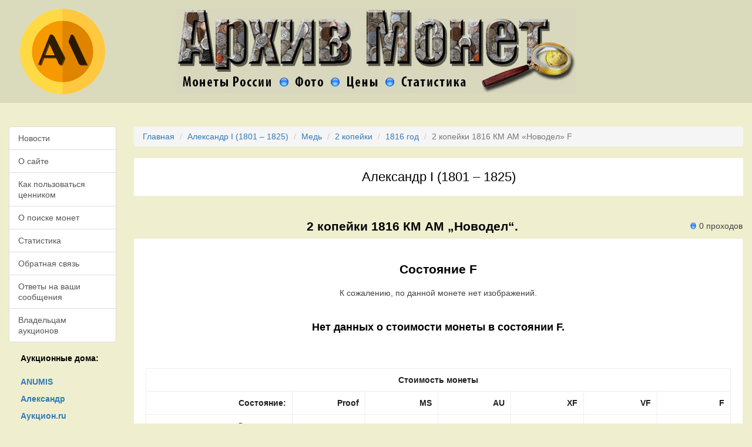

--- FILE ---
content_type: text/html
request_url: https://www.arhivmonet.ru/cennik/1816/alexandr1-1816-2_kopejki-km_am-novodel-Cu-F.htm
body_size: 6950
content:
<!DOCTYPE html>
<html lang="ru">
<head>
<title>Монета 2 копейки 1816 КМ АМ „Новодел“. Состояние F. Александр I (1801 – 1825)</title>
<meta name="viewport" content="width=device-width, initial-scale=1">
<meta charset="UTF-8">
<link rel="apple-touch-icon" sizes="57x57" href="/apple-icon-57x57.png">
<link rel="apple-touch-icon" sizes="60x60" href="/apple-icon-60x60.png">
<link rel="apple-touch-icon" sizes="72x72" href="/apple-icon-72x72.png">
<link rel="apple-touch-icon" sizes="76x76" href="/apple-icon-76x76.png">
<link rel="apple-touch-icon" sizes="114x114" href="/apple-icon-114x114.png">
<link rel="apple-touch-icon" sizes="120x120" href="/apple-icon-120x120.png">
<link rel="apple-touch-icon" sizes="144x144" href="/apple-icon-144x144.png">
<link rel="apple-touch-icon" sizes="152x152" href="/apple-icon-152x152.png">
<link rel="apple-touch-icon" sizes="180x180" href="/apple-icon-180x180.png">
<link rel="icon" type="image/png" sizes="192x192"  href="/android-icon-192x192.png">
<link rel="icon" type="image/png" sizes="32x32" href="/favicon-32x32.png">
<link rel="icon" type="image/png" sizes="96x96" href="/favicon-96x96.png">
<link rel="icon" type="image/png" sizes="16x16" href="/favicon-16x16.png">
<link rel="manifest" href="/manifest.json">
<meta name="msapplication-TileColor" content="#ffffff">
<meta name="msapplication-TileImage" content="/ms-icon-144x144.png">
<meta name="theme-color" content="#ffffff">

<link rel="preload" as="style" href="/css/blog.css">
<link rel="preload" as="style" href="/css/reset.css">
<link rel="preload" as="style" href="/css/styles.css">

<link rel="preconnect" href="https://storage.mds.yandex.net">
<link rel="preconnect" href="https://yastatic.net">
<link rel="preconnect" href="https://ysa-static.passport.yandex.ru">

<meta name="description" content="Монета «2 копейки 1816 года КМ АМ „Новодел“». Состояние F, Металл Cu (Медь). Александр I (1801 – 1825). Цена и проходы по аукционам.">
<link href="https://www.arhivmonet.ru/cennik/1816/alexandr1-1816-2_kopejki-km_am-novodel-Cu-F.htm" rel="canonical">
<link href="/css/reset.css" rel="stylesheet">
<link href="/assets/a7c7f438/dist/jquery.fancybox.css" rel="stylesheet">
<link href="/assets/dc4c5a48/css/bootstrap.css" rel="stylesheet">
<link href="/css/styles.css" rel="stylesheet">

</head>
<a id="top"></a>

<div class="container-fluid">

	<div class="row header">
		<div class="col-sm-2 hidden-xs">
			<a href="/"><img src="/images/am_logo.png" class="img-responsive" alt="" aria-label="На главную"></a>
		</div>
		<div class="col-sm-8 col-xs-12">
			<a href="#body"><img src="/images/blank.gif" data-src=/images/coinstat1.jpg alt="Архив Монет" class="img-responsive lazy" alt=""></a>
		</div>
		<div class="col-sm-2  hidden-xs">
		</div>
	</div>

	<a id="body"></a>

	<div class="row">
		<div class="col-sm-2 left-menu">

			<div class="list-group">
				<a class="list-group-item " href="/news.htm">Новости</a>
				<a class="list-group-item " href="/o_nas.htm">О&nbsp;сайте</a>
				<a class="list-group-item " href="/o_cennike.htm">Как пользоваться ценником</a>
				<a class="list-group-item " href="/o_poiske.htm">О&nbsp;поиске монет</a>
				<a class="list-group-item " href="/stat.htm">Статистика</a>
				<a class="list-group-item " href="/obr_svyaz.htm">Обратная связь</a>
				<a class="list-group-item " href="/bug-report.htm">Ответы на ваши сообщения</a>
				<a class="list-group-item " href="/for_auc.htm">Владельцам аукционов</a>
			</div>

			<div class="hidden-xs auction-houses">
				<h5>Аукционные дома:</h5>
				<ul class="list">
					<li><a href="/auc-anumis.htm"><strong>ANUMIS</strong></a></li>
					<li><a href="/auc-aleksandr.htm"><strong>Александр</strong></a></li>
					<li><a href="/auc-auction.htm"><strong>Аукцион.ru</strong></a></li>
					<li><a href="/auc-auctspb.htm"><strong>Аукцион.СПБ</strong></a></li>
					<li><a href="/auc-aurora.htm"><strong>Аврора</strong></a></li>
					<li><a href="/auc-conros.htm"><strong>Конрос</strong></a></li>
					<li><a href="/auc-efimok.htm"><strong>Ефимок</strong></a></li>
					<li><a href="/auc-habe.htm"><strong>Хабе</strong></a></li>
					<li><a href="/auc-hermes.htm"><strong>Гермес</strong></a></li>
					<li><a href="/auc-imperia.htm"><strong>Империя</strong></a></li>
					<li><a href="/auc-meshok.htm"><strong>Мешок</strong></a></li>
					<li><a href="/auc-molotok.htm"><strong>Молоток</strong></a></li>
					<li><a href="/auc-monetshop.htm"><strong>Monetshop</strong></a></li>
					<li><a href="/auc-newmolot.htm"><strong>Newmolot</strong></a></li>
					<li><a href="/auc-noteborg.htm"><strong>Нотеборг</strong></a></li>
					<li><a href="/auc-numismat.htm"><strong>Numismat.ru</strong></a></li>
					<li><a href="/auc-numizma.htm"><strong>Нумизма</strong></a></li>
					<li><a href="/auc-numizrus.htm"><strong>Numizrus</strong></a></li>
					<li><a href="/auc-rarecoins.htm"><strong>Редкие монеты</strong></a></li>
					<li><a href="/auc-stavkispb.htm"><strong>Ретромания</strong></a></li>
					<li><a href="/auc-rusnumismat.htm"><strong>Русский</strong></a></li>
					<li><a href="/auc-sma.htm"><strong>Сибирский</strong></a></li>
					<li><a href="/auc-wolmar.htm"><strong>Волмар</strong></a></li>
					<li><a href="/auc-znak.htm"><strong>Знак</strong></a></li>

				</ul>
			</div>

			<div class="hidden-xs">
			<br><br>
			<fieldset class="col-sm-12">
				Если Вы нашли на этой странице неточность или ошибку, пожалуйста, напишите нам об этом:<br><br>
				<button class="btn btn-success btn-lg" data-toggle="modal" data-target="#modalForm">Обратная связь</button>
			</fieldset>

			</div>

			<br><br>

			<a href="http://old.arhivmonet.ru/" style="clear:both;">[<strong>Старая версия</strong>]</a>

		</div>

		



<div class="col-sm-10 middle">
	<div class="max-width">

			
	<div class="breadcrumbs">
		<ul class="breadcrumb"><li><a href="/">Главная</a></li>
<li><a href="/cennik/alexandr1.htm">Александр I (1801 – 1825)</a></li>
<li><a href="/cennik/alexandr1-Cu.htm">Медь</a></li>
<li><a href="/cennik/alexandr1-2_kopejki-Cu.htm">2 копейки</a></li>
<li><a href="/cennik/1816/alexandr1-1816.htm">1816 год</a></li>
<li class="active">2 копейки 1816 КМ АМ «Новодел» F</li>
</ul>	</div>


	
		<h1>Александр I (1801 – 1825)</h1>

		<div class="table-responsive">

						<table class="col-sm-12">
							<tr>
								<td class="center title">
																		<div class="right"><img src="/images/blank.gif" data-src="/images/dot.png" class="lazy dot" alt="">0 проходов</div>
									<h2>2 копейки 1816 КМ АМ „Новодел“.</h2>
								</td>
							</tr>
							<tr>
								<td class="center bg-white">

									<h3>Состояние F</h3>

									
									

									<div class='center'><p>К сожалению, по данной монете нет изображений.</p></div>



									
									<div style="margin-top:40px;margin-bottom:40px; text-align:center;">
																		<h4>
										Нет данных о стоимости монеты в состоянии F.
									</h4>
																		</div>

									
									<div class="padding-20">
										<table class="coins">
											<thead>
												<tr>
													<th class="text-center" colspan="8">Стоимость монеты</th>
												</tr>
												<tr>
													<th class="text-right" style="width:20%;">Состояние:</th>
													<th class="text-right " style="width:10%;">Proof</th>
													<th class="text-right " style="width:10%;">MS</th>
													<th class="text-right " style="width:10%;">AU</th>
													<th class="text-right " style="width:10%;">XF</th>
													<th class="text-right " style="width:10%;">VF</th>
													<th class="text-right info" style="width:10%;">F</th>
												</tr>
											</thead>
											<tbody>
												<tr>
													<th class="text-right">Стоимость:</th>
													<td class="text-right "></td>
													<td class="text-right "></td>
													<td class="text-right "></td>
													<td class="text-right "></td>
													<td class="text-right "></td>
													<td class="text-right info"></td>
												</tr>
												<tr>
													<th class="text-right">Проходов:</th>
													<td class="text-right "></td>
													<td class="text-right "></td>
													<td class="text-right "></td>
													<td class="text-right "></td>
													<td class="text-right "></td>
													<td class="text-right info"></td>
												</tr>

												<tr>
													<th colspan="8" class="text-center"><br>Параметры монеты</th>
												</tr>

												<tr>
													<th class="text-right">Средняя цена:</th>
													<td class="text-left" colspan="7">0 руб. (по 0 лотам)</td>
												</tr>
												<tr>
													<th class="text-right">Металл:</th>
													<td class="text-left" colspan="7">Медь</td>
												</tr>
												<tr>
													<th class="text-right">Масса:</th>
													<td class="text-left" colspan="7">13,00&nbsp;г</td>
												</tr>
												<tr>
													<th class="text-right">Гурт:</th>
													<td class="text-left" colspan="7">Гладкий</td>
												</tr>
												<tr>
													<th class="text-right">Диаметр:</th>
													<td class="text-left" colspan="7"> мм</td>
												</tr>

																								<tr>
													<th class="text-right">Монетный двор:</th>
													<td class="text-left" colspan="7">Колыванская медь/монета, с. Колывань, Алтайский край</td>
												</tr>
												
												
												
											</tbody>
										</table>
									</div>

									<div id="w26731" class="carousel">

<div class="carousel-inner"></div>

</div>

									

									


    <div id="aboutus" class="gray">
        <div class="description">
            <div class="section_header">
                <h3>2 копейки 1816 года КМ-АМ</h3>
            </div>
            <div class="row">
                <div class="col-sm-12 intro padding-20">
	                <div class="images-descr pull-left"><div><a class="qtipImage" href="/images/photos/7b/7b0af911dfe2057261512cff37ac4503.jpg" title="2 копейки 1816 – 2 копейки 1816 года КМ-АМ" data-fancybox="fancybox-4448" data-options='{"caption":"2 копейки 1816 – 2 копейки 1816 года КМ-АМ"}'><img class="safeImage3" src="/images/photos/7b/7b0af911dfe2057261512cff37ac4503.jpg" alt="2 копейки 1816 – 2 копейки 1816 года КМ-АМ" title="2 копейки 1816 – 2 копейки 1816 года КМ-АМ"></a></div><div><a class="qtipImage" href="/images/photos/f1/f171225a13d2d7864fdef6f323e32999.jpg" title="2 копейки 1816 – 2 копейки 1816 года КМ-АМ" data-fancybox="fancybox-4448" data-options='{"caption":"2 копейки 1816 – 2 копейки 1816 года КМ-АМ"}'><img class="safeImage3" src="/images/photos/f1/f171225a13d2d7864fdef6f323e32999.jpg" alt="2 копейки 1816 – 2 копейки 1816 года КМ-АМ" title="2 копейки 1816 – 2 копейки 1816 года КМ-АМ"></a></div></div><p><em>Дата выпуска: 01.01.1816</em><br></p><div class="clearfix"></div><h4>Аверс</h4>В&nbsp;центре изображен Государственный Герб Российской империи&nbsp;&mdash; двуглавый орёл с&nbsp;поднятыми вверх распущенными крыльями. Головы которого увенчаны двумя коронами, третья, большая корона над ними. На&nbsp;груди орла расположен Московский герб&nbsp;&mdash; щит с&nbsp;изображением Георгия Победоносца, поражающего копьем дракона. Вокруг щита орденская цепь с&nbsp;орденом Св. Апостола Андрея Первозванного. В&nbsp;правой лапе орла&nbsp;&mdash; скипетр, в&nbsp;левой&nbsp;&mdash; держава. Под правой лапой&nbsp;&mdash; буква &laquo;А&raquo;, под левой&nbsp;&mdash; буква &laquo;М&raquo;. Инициалы минцмейстера Алексея Малеева. Под инициалами&nbsp;&mdash; дата выпуска монеты &laquo;1816.&raquo;. По&nbsp;окружности канта имеются рельефные элементы, выполненные в&nbsp;виде точек.<br /><h4>Реверс</h4>В&nbsp;центре указан номинал&nbsp;&mdash; цифра &laquo;2&raquo;. Над цифрой&nbsp;&mdash; императорская корона. Под цифрой номинала&nbsp;&mdash; надпись в&nbsp;две строки: &laquo;КОПЕЙ"│"КИ.&raquo;. Под надписью&nbsp;&mdash; прямая черта, под ней&nbsp;&mdash; обозначение монетного двора &laquo;К.М.&raquo;. Вдоль канта, не&nbsp;доходя до&nbsp;короны, изображен венок из&nbsp;лавровой и&nbsp;дубовой ветви, которые в&nbsp;нижней части переплетены лентой. По&nbsp;окружности канта имеются рельефные элементы, выполненные в&nbsp;виде точек.<br /><h4>Каталожные номера</h4><ul class="catnums"><li><strong>Биткин</strong>:&nbsp;<br>#763.Н496 (R2) Монеты образца 1812—1825 гг.</li></ul><h4>Авторы</h4><p>Монетный двор: <em>Сузунский монетный двор</em><br>Оформление гурта: <em>гладкий</em><br></p><h4>Спецификации</h4><table class="table table-striped table-bordered table-white"><tbody><tr><th style="width:40%;">Номинал</th><th>2 копейки</th></tr><tr><th>Качество</th><th>MS</th></tr><tr><th>Металл, проба</th><th>Медь</th></tr><tr><th>Масса общая</th><th>13,65 г</th></tr><tr><th>Диаметр</th><th>30 мм</th></tr></tbody></table>                </div>
			</div>
        </div>
    </div>




								</td>
							</tr>
						</table>

		</div>
	</div>

</div>
	</div>


	<div class="row footer">
		<!--noindex-->
		<div class="col-sm-12 center">
			
			<!-- Yandex.RTB R-A-333450-1 -->
			<div id="yandex_rtb_R-A-333450-1"></div>

			
		</div>
		<div class="col-sm-12 center">
			<!-- Rating@Mail.ru logo -->
			<a href="https://top.mail.ru/jump?from=1749878">
			<img src="https://top-fwz1.mail.ru/counter?id=1749878;t=479;l=1" style="border:0;" height="31" width="88" alt="Top.Mail.Ru" /></a>
			<!-- //Rating@Mail.ru logo -->

			&nbsp;
			<!--Openstat-->
			<span id="openstat2057951"></span>
			<!--Openstat-->
		</div>
		<!--/noindex-->

		<div class="center social">
			<a href="https://vk.com/kladokop" rel="nofollow">
				<img src="/images/blank.gif" data-src="/images/nl_vkontakte.png" class="lazy" width="32" height="32" rel="nofollow" alt="custom" />
			</a>
			<a href="https://www.facebook.com/groups/kladokop/" style="text-decoration:none;">
				<img src="/images/blank.gif" data-src="/images/nl_Facebook.png" class="lazy" width="32" height="32" rel="nofollow" alt="facebook" />
			</a>
			<a href="https://twitter.com/kladokop_shop" style="text-decoration:none;">
				<img src="/images/blank.gif" data-src="/images/nl_Twitter.png" class="lazy" width="32" height="32" rel="nofollow" alt="twitter" />
			</a>
			<a href="https://plus.google.com/+KladokopRuShop" style="text-decoration:none;">
				<img src="/images/blank.gif" data-src="/images/nl_Google-Plus.png" class="lazy" width="32" height="32" rel="nofollow" alt="google-plus" />
			</a>
			<a href="https://www.instagram.com/kladokop.ru/" style="text-decoration:none;">
				<img src="/images/blank.gif" data-src="/images/nl_Instagram.png" class="lazy" width="32" height="32" rel="nofollow" alt="instagram" />
			</a>
			<a href="https://www.pinterest.com/kladokop/" style="text-decoration:none;">
				<img src="/images/blank.gif" data-src="/images/nl_Pinterest.png" class="lazy" width="32" height="32" rel="nofollow" alt="instagram" />
			</a>
			<a href="mailto:admin@arhivmonet.ru" style="text-decoration:none;">
				<img src="/images/blank.gif" data-src="/images/nl_Email.png" class="lazy" width="32" height="32" rel="nofollow" alt="email" />
			</a>
		</div>

		<div class="col-sm-12 center copy">
			© 2025 <a href="https://www.arhivmonet.ru/">Архив монет</a>. Разработка © <a href="https://www.endis.ru/" rel="nofollow">Endis.ru</a>.
		</div>
	</div>

</div>

<!-- Back To Top Button -->
<div id="backtotop"><a href="#"></a></div>

<script src="/assets/fcd414b6/jquery.js"></script>
<script src="/assets/a7c7f438/dist/jquery.fancybox.js"></script>
<script src="/assets/dc4c5a48/js/bootstrap.js"></script>
<script src="/js/scripts.js"></script>
<script src="/assets/58f1f807/jquery.lazy.min.js"></script>
<script src="/assets/58f1f807/jquery.lazy.plugins.min.js"></script>
<script>jQuery(function ($) {

Number.prototype.formatMoney = function(c, d, t){
var n = this,
    c = isNaN(c = Math.abs(c)) ? 2 : c,
    d = d == undefined ? "." : d,
    t = t == undefined ? "," : t,
    s = n < 0 ? "-" : "",
    i = String(parseInt(n = Math.abs(Number(n) || 0).toFixed(c))),
    j = (j = i.length) > 3 ? j % 3 : 0;
   return s + (j ? i.substr(0, j) + t : "") + i.substr(j).replace(/(\d{3})(?=\d)/g, "$1" + t) + (c ? d + Math.abs(n - i).toFixed(c).slice(2) : "");
};
jQuery('[data-fancybox]').fancybox({"loop":true,"margin":[44,0],"gutter":30,"keyboard":true,"arrows":true,"infobar":true,"toolbar":true,"buttons":["slideShow","fullScreen","thumbs","zoom","close"],"idleTime":4,"smallBtn":"auto","protect":false,"modal":false,"image":{"preload":"auto"},"animationEffect":"zoom","animationDuration":366,"zoomOpacity":"auto","transitionEffect":"fade","transitionDuration":366,"parentEl":"body","autoFocus":true,"backFocus":true,"trapFocus":true,"fullScreen":{"autoStart":false},"touch":{"vertical":true,"momentum":true},"hash":null,"slideShow":{"autoStart":false,"speed":4000},"thumbs":{"autoStart":false,"hideOnClose":true},"lang":"ru","i18n":{"ru":{"CLOSE":"Закрыть","NEXT":"Далее","PREV":"Назад","ERROR":"Изображение не может быть загружено сейчас. <br/> Пожалуйста, попробуйте позднее.","PLAY_START":"Запустить слайдшоу","PLAY_STOP":"Пауза слайдшоу","FULL_SCREEN":"На полный экран","THUMBS":"Предпросмотр"}}});
jQuery('#w26731').carousel();
});</script>
<div id="vk_retarg"></div>
<script>
   window.vkAsyncInit = function() {
       try {
           VK.Retargeting.Init("VK-RTRG-365176-8LxLB");
           VK.Retargeting.Hit();
       } catch (e) {}
   };

   setTimeout(function() {
       var el = document.createElement("script");
       el.type = "text/javascript";
       el.src = "https://vk.com/js/api/openapi.js?45";
       el.async = true;
       document.getElementById("vk_retarg").appendChild(el);
   }, 50);
</script>
<noscript><img src="https://vk.com/rtrg?p=VK-RTRG-365176-8LxLB" style="position:fixed; left:-999px;" alt=""/></noscript>

<!-- Yandex.Metrika -->
<script src="//mc.yandex.ru/metrika/watch.js" type="text/javascript"></script>
<script type="text/javascript">
	try { var yaCounter552838 = new Ya.Metrika(552838); } catch(e){}
</script>

<!-- Global site tag (gtag.js) - Google Analytics -->
<script async src="https://www.googletagmanager.com/gtag/js?id=UA-12122671-9"></script>
<script>
  window.dataLayer = window.dataLayer || [];
  function gtag(){dataLayer.push(arguments);}
  gtag('js', new Date());

  gtag('config', 'UA-12122671-9');
</script>

<script type="text/javascript">var openstat = { counter: 2057951, image: 5006, next: openstat };</script>
<script src="https://openstat.net/cnt.js" defer="defer"></script>

<!-- Rating@Mail.ru counter -->
<script type="text/javascript">
var _tmr = window._tmr || (window._tmr = []);
_tmr.push({id: "1749878", type: "pageView", start: (new Date()).getTime()});
(function (d, w, id) {
  if (d.getElementById(id)) return;
  var ts = d.createElement("script"); ts.type = "text/javascript"; ts.async = true; ts.id = id;
  ts.src = "https://top-fwz1.mail.ru/js/code.js";
  var f = function () {var s = d.getElementsByTagName("script")[0]; s.parentNode.insertBefore(ts, s);};
  if (w.opera == "[object Opera]") { d.addEventListener("DOMContentLoaded", f, false); } else { f(); }
})(document, window, "topmailru-code");
</script><noscript><div>
<img src="https://top-fwz1.mail.ru/counter?id=1749878;js=na" style="border:0;position:absolute;left:-9999px;" alt="Top.Mail.Ru" />
</div></noscript>
<!-- //Rating@Mail.ru counter -->


<!-- Modal -->
<div class="modal fade" id="modalForm" role="dialog" style="display:none;">
    <div class="modal-dialog">
        <div class="modal-content">
            <!-- Modal Header -->
            <div class="modal-header">
                <button type="button" class="close" data-dismiss="modal">
                    <span aria-hidden="true">&times;</span>
                    <span class="sr-only">Закрыть</span>
                </button>
                <h4 class="modal-title" id="myModalLabel">Обратная связь</h4>
            </div>

            <!-- Modal Body -->
            <div class="modal-body">
                <p class="statusMsg"></p>
                <form role="form">
	                <input type="hidden" id="inputUrl" value="">
                    <div class="form-group">
                        <label for="inputName">Имя</label>
                        <input type="text" class="form-control" id="inputName" placeholder="Введите ваше имя"/>
                    </div>
                    <div class="form-group">
                        <label for="inputEmail">Email</label>
                        <input type="email" class="form-control" id="inputEmail" placeholder="Введите ваш email"/>
                    </div>
                    <div class="form-group">
                        <label for="inputMessage">Сообщение</label>
                        <textarea class="form-control" id="inputMessage" placeholder="Введите текст сообщения"></textarea>
                    </div>
                </form>
            </div>

            <!-- Modal Footer -->
            <div class="modal-footer">
                <button type="button" class="btn btn-default" data-dismiss="modal">Закрыть</button>
                <button type="button" class="btn btn-primary submitBtn" onclick="submitContactForm()">Отправить</button>
            </div>
        </div>
    </div>
</div>

</body>
</html>


--- FILE ---
content_type: text/css
request_url: https://www.arhivmonet.ru/css/styles.css
body_size: 2179
content:
@charset "UTF-8";

body {
	background-color: #efefd0 !important;
	padding: 0px;
	line-height: 1.3em;
	color:#404040;
	font-family: "Helvetica Neue", Helvetica, Arial, sans-serif;
}

div.max-width {
	max-width:1200px;
}

div.header {
	padding-top: 15px;
	padding-bottom: 15px;
	background-color:rgba(0, 0, 0, 0.09);
}

div.header img {
	margin-left: auto;
	margin-right: auto;
	display:block;
	max-height:145px;
}

img.dot {
	width:15px;
	height:15px;
	padding-right: 5px;
	padding-top:3px;
	float: left;
}

div.middle,
div.right-menu,
div.left-menu {
	margin-top:40px;
	margin-bottom:40px;
}

div.right-menu img {
	display:block;
	margin-left: auto;
	margin-right: auto;
}

div.right-menu h4 {
	text-align: center;
}

div.left-menu ul.menu {
	margin-top:10px;
	margin-bottom:40px;
}

div.left-menu ul.menu li {
	margin-bottom: 10px;
}

div.left-menu ul.menu li a {
}

div.left-menu ul.list {
	margin-top:20px;
}

h1 {
	padding:10px;
	text-align: center;
	background-color: #FFFFFF;
	padding-top:20px;
	padding-bottom: 20px;
	color:#000000;
	font-weight: 500;
	font-size: 1.6em;
	margin-top:0px;
	margin-bottom: 30px;
}

.bg-white {
	background-color: #FFFFFF;
}

.padding-10 {
	padding:10px;
}

.padding-20 {
	padding:20px;
}

img.mask {
	margin-left: auto;
	margin-right: auto;
}

div#yandex_rtb_R-A-333450-1 {
	margin-bottom: 20px;
}








img.safeImage3 {
	max-height: 100px;
	max-width: 100px;
}

div.images-descr {
	margin-top:5px;
	overflow: hidden;
	margin-right: 20px;
	margin-bottom: 15px;
	padding:10px;
	background:#FFFFFF;
}

div.images-descr div {
	float:left;
	padding:10px;
	overflow: hidden;
}

div.carousel-inner {
	padding-left: 10px;
	padding-right: 10px;
}

div.images-descr {
	margin-bottom: 0px;
	padding-right: 0px;
	padding-left: 20px;
	margin-right: 10px;
}

div.images-descr div.l {
	padding-right: 0px;
	min-width: 120px;
}

div.images-descr div.r {
	padding-left: 0px;
	min-width: 120px;
}

div.descr {
	width:auto;
	position: absolute;
	margin-left: 280px;
}

div.descr h5 {
	margin-top:40px;
	line-height: 1.3em;
}

ol.carousel-indicators {
	position: absolute;
	bottom:-20px;
	color:#EEEEEE;
	display: block !important;
}

ol.carousel-indicators li {
	background: #EEEEEE;
}

ol.carousel-indicators .active {
	background: #AAAAAA;
}

.carousel-control {
	font-size: 40px;
	color:#eeeeee;
}

.carousel-control.right,
.carousel-control.left {
	background-image: none;
	margin-top:55px;
	width:40px;
	height:40px;
	border-radius: 30px;
	border:#EEEEEE 1px solid;
	padding:5px;
	text-align: center;
}

.carousel-control.left {
	margin-left: 10px;
}

.carousel-control.right {
	margin-right: 10px;
}












strong {
	font-weight: bold;
}

span.gray {
	color:#404040;
	f ont-size: 0.9em;
}

hr {
	border:0px;
	border-bottom: #606060 1px dotted;
	margin-bottom: 0px;
}


h2 {
	color:#000000;
	font-weight: bold;
	font-size: 1.5em;
	margin-top:10px;
	margin-bottom: 10px;
}

h3 {
	color:#000000;
	font-weight: bold;
	font-size: 1.5em;
	padding-top:20px;
	margin-bottom: 20px;
}

h4 {
	color:#000000;
	font-weight: bold;
}

h4.center-header {
	margin-top:40px;
	margin-bottom:20px;
}


h5 {
	color:#000000;
	font-weight: bold;
}

fieldset {
	border:gray 1px solid;
	padding:10px;
	padding-bottom: 20px;
}

fieldset legend {
	font-weight: bold;
	font-size: 1.1em;
	background-color: #efefd0;
	padding-left: 5px;
	padding-right: 5px;
}

a.nominal {
	padding-top:5px !important;
	padding-bottom:5px !important;
	color:#202020;
	font-weight: normal;
	display:block !important;
	margin-bottom:1px;
	margin-right:5px;
}

div.metal {
	margin-bottom:5px;
}

a.right {
	color:#606060;
	float: right;
}

div.right {
	float:right;
}

div.kladokop {
	clear: both;
	margin-top:30px;
}

div.kladokop img {
	display: block;
	margin-left: auto;
	margin-right: auto;
}

div.center {
	text-align: center;
	margin-left: auto;
	margin-right: auto;
}

table {

}

table td.center {
	text-align: center;
}

table td.left {
	text-align: left;
}

table td.right {
	text-align: right !important;
}

td.nominals div.nominals {
	text-align: left;
	margin-bottom: 20px;
}

table.nominals {

}

table.nominals td {
	text-align: left;
	padding:4px;
}

table.nominals td img {
	padding-bottom: 10px;
}

div.auction-houses {
	margin-top:20px;
	margin-left:20px;
}

div.auction-houses a {
	padding-top:3px;
	padding-bottom: 3px;
	display:block;
	margin-bottom: 5px;
}

table.nominals td a {
	font-weight: 500;
	text-decoration: none;
	text-color:#202020;
	padding-bottom: 5px;
}

table.nominals td.list {
	width:25%;
}

div.table-responsive {
	margin-top:5px;
	margin-bottom: 40px;
}

table.item {
	border:#AAAAAA 1px solid;
	width:100%;
	background-color:rgba(0, 0, 0, 0.09);
	margin:0px;
}

table.item td {
	vertical-align: top;
}

table.item td.title {
	padding:10px;
	padding-top:10px;
	padding-bottom:10px;
}

table.item td.title hr {
	margin-top:15px;
}

table.item td.stats {
	padding: 5px;
	padding-left: 20px;
}

table.item td.img {
	width:240px;
	padding-top: 20px;
}

table.item td.img div {
	padding-left: 20px;
	padding-right: 20px;
}

table.item td.years {
	padding:10px;
	padding-bottom:0px;
	padding-left:20px;
	padding-right:10px;
	background-color:rgba(255, 255, 255, 0.8);
	line-height: 1.5em;
}

table.item td.years a {
	color:#202020;
	padding-right: 5px;
	margin-right:5px;
	padding-top:5px;
	padding-bottom:5px;
	margin-bottom:10px !important;
	display:block;
	float:left;
}

table.item h2 {
	margin:0px;
}

div.footer {
	background-color:rgba(0, 0, 0, 0.8);
	padding-bottom: 30px;
	padding-top: 30px;
	color:#FFFFFF;
}

div.footer a {
	color:#FFFFFF;
	text-decoration: none;
}

div.footer a:hover {
	color:#DDDDDD;
}

div.footer div.copy {
	margin-top:10px;
	margin-bottom: 0px !important;
}

table.dates {
	border:#808080 1px solid;
	margin-left: auto;
	margin-right: auto;
	margin-top:20px;
}

table.dates td {
	padding: 1px;
	padding-left: 3px;
	padding-right: 3px;
}

table.dates td a {
	f ont-size: 0.9em;
	color:#202020;
}

div.navigation-wrapper {

}

ul.top-navigation {
	list-style-type:none;
	display:flex;
	justify-content: center;
}

ul.top-navigation li {
	display: list-item;
	padding: 3px;
	color:white;
	margin: 0 3px;
	line-height: 1.1em;
	text-align: center;
}

ul.top-navigation li a {
	font-size: 0.95em;
	font-weight: normal;
	color:#202020;
	display:block;
	overflow: hidden;
	float: left;
	margin:3px;
}

ul.top-navigation li a strong {
	font-weight: bold;
}

table.coins {
	width:100%;
	background-color:rgba(255, 255, 255, 0.9);
	margin-bottom: 0px;
}

table.coins tr.b td {
	background-color:rgba(255, 255, 255, 0.9);
}

table.coins th {
	border:#eeeeee 1px solid;
	text-align: center;
	padding:10px;
	font-weight: bold;
	color:#202020;
	background-color: #FFFFFF;
	vertical-align: middle;
}

table.coins th span {
	font-weight: normal;
}

table.coins th.metal,
table.coins th.chars,
table.coins th.grade {
	width:8%;
}

table.coins th.common {
	text-align: left;
}

table.coins td {
	border:#eeeeee 1px solid;
	padding: 5px;
	vertical-align: middle;
}

table.coins td.title {
	color:#202020;
}

table td.title h2 {
	margin-top:10px;
	margin-bottom: 10px;
}

table td.title div.right {
	margin-top:12px;
}

table.coins td small {
	font-style: italic;
	f ont-size: 0.9em;
	color:#808080;
}

table.coins td.valign {
	vertical-align: middle;
}

table.coins td a {
	text-decoration: underline;
}

table.coins th.text-left,
table.coins td.text-left {
	text-align: left;
}

table.coins th.text-right,
table.coins td.text-right {
	text-align: right;
}

table.coins th.text-center,
table.coins td.text-center {
	text-align: center;
}

div.hcharts {
	margin-right: 1px;
	margin-bottom: 1px;
	padding-top:30px;
	background-color: #FFFFFF;
}

span.subheader {
	display:block;
	clear: both;
	font-style: italic;
	font-weight: normal;
}

div.footer div.center {
	clear: both;
	margin-bottom: 20px;
}

div.social {
	margin-top:30px;
	clear: both;
}

div.social a {
	width:32px;
	height:32px;
	-ms-interpolation-mode:bicubic;
	border:0;
	display:inline;
	outline:none;
	margin-right: 10px;
}

div.rtext {
	margin-top:20px;
padding:0px !important;
}

div.text {

}

div.text h2 {
	margin-top:30px;
}

div.text p {
	margin-bottom: 15px;
	line-height:1.5em;
}

div.text ul {
	list-style-type: disc;
	margin-left: 40px;
}

div.text ul li {
	margin-bottom: 15px;
}

#aboutus .intro {
    -webkit-column-count: 2;
    -moz-column-count: 2;
    column-count: 2;
    column-fill: balance;
    -moz-column-fill: balance;
    -webkit-column-fill: balance;
    text-align: left;
    padding-bottom: 20px;
    line-height:1.5em;
}

/* Back to Top
------------------------------------- */
#backtotop {
        position: fixed;
        right: 0;
        display: none;
        bottom: 20px;
        margin: 0 20px 0 0;
}

#backtotop a {
        text-decoration: none;
        border: 0 none;
        display: block;
        width: 45px;
        height: 45px;
        background-color: rgba(0,0,0,0.25);
        color: #fff;
        -webkit-transition: all 0.2s ease-in-out;
    -moz-transition: all 0.2s ease-in-out;
    -o-transition: all 0.2s ease-in-out;
    -ms-transition: all 0.2s ease-in-out;
    transition: all 0.2s ease-in-out;
}

#backtotop a:after {
        content: "↑";
        position: relative;
        display: block;
        top: 11px;
        left: 16px;
        font-size: 25px;
}

#backtotop a:hover { background-color: #707070; }




@media (min-width: 768px) and (max-width: 979px) {

#aboutus .intro {
    -webkit-column-count: 1;
    -moz-column-count: 1;
    column-count: 1;
}

}

--- FILE ---
content_type: application/javascript
request_url: https://www.arhivmonet.ru/js/scripts.js
body_size: 1300
content:
$(function() {
	$("img.lazy").lazy({
		'scrollDirection': 'vertical',
		'effect': 'fadeIn',
		'effectTime': 100,
		'visibleOnly': false,
	});

	if ($("#disqus_thread").length > 0) {
		(function() { // DON'T EDIT BELOW THIS LINE
			var d = document, s = d.createElement('script');
			s.src = 'https://arhivmonet.disqus.com/embed.js';
			s.setAttribute('data-timestamp', +new Date());
			(d.head || d.body).appendChild(s);
		})();
	}

    var pxShow = 600;
    var fadeInTime = 400;
    var fadeOutTime = 400;
    var scrollSpeed = 400;

    jQuery(window).scroll(function(){
        if(jQuery(window).scrollTop() >= pxShow){
            jQuery("#backtotop").fadeIn(fadeInTime);
        } else {
            jQuery("#backtotop").fadeOut(fadeOutTime);
        }
    });

    jQuery('#backtotop a').click(function(){
        jQuery('html, body').animate({scrollTop:0}, scrollSpeed);
        return false;
    });

});

(function(w, d, n, s, t) {
    w[n] = w[n] || [];
    w[n].push(function() {
        Ya.Context.AdvManager.render({
            blockId: "R-A-333450-1",
            renderTo: "yandex_rtb_R-A-333450-1",
            async: true
        });
    });
    t = d.getElementsByTagName("script")[0];
    s = d.createElement("script");
    s.type = "text/javascript";
    s.src = "//an.yandex.ru/system/context.js";
    s.async = true;
    t.parentNode.insertBefore(s, t);
})(this, this.document, "yandexContextAsyncCallbacks");

function submitContactForm(){
    var reg = /^[A-Z0-9._%+-]+@([A-Z0-9-]+\.)+[A-Z]{2,4}$/i;
    var name = $('#inputName').val();
    var email = $('#inputEmail').val();
    var message = $('#inputMessage').val();
    var url = $('#inputUrl').val();
    if(name.trim() == '' ){
        alert('Введите ваше имя.');
        $('#inputName').focus();
        return false;
    }else if(email.trim() == '' ){
        alert('Введите ваш email.');
        $('#inputEmail').focus();
        return false;
    }else if(email.trim() != '' && !reg.test(email)){
        alert('Пожалуйста, введите правильный email.');
        $('#inputEmail').focus();
        return false;
    }else if(message.trim() == '' ){
        alert('Необходимо ввести сообщение.');
        $('#inputMessage').focus();
        return false;
    }else{
        $.ajax({
            type:'POST',
            url:'submit_form.php',
            data:'contactFrmSubmit=1&name='+name+'&email='+email+'&message='+message+'&url='+url,
            beforeSend: function () {
                $('.submitBtn').attr("disabled","disabled");
                $('.modal-body').css('opacity', '.5');
            },
            success:function(msg){
                if(msg == 'ok'){
                    $('#inputName').val('');
                    $('#inputEmail').val('');
                    $('#inputMessage').val('');
                    $('.statusMsg').html('<span style="color:green;">Спасибо за ваше сообщение. Мы ответим при первой возможности.</p>');
                }else{
                    $('.statusMsg').html('<span style="color:red;">Произошла ошибка при отправке сообщения.</span>');
                }
                $('.submitBtn').removeAttr("disabled");
                $('.modal-body').css('opacity', '');
            }
        });
    }
}